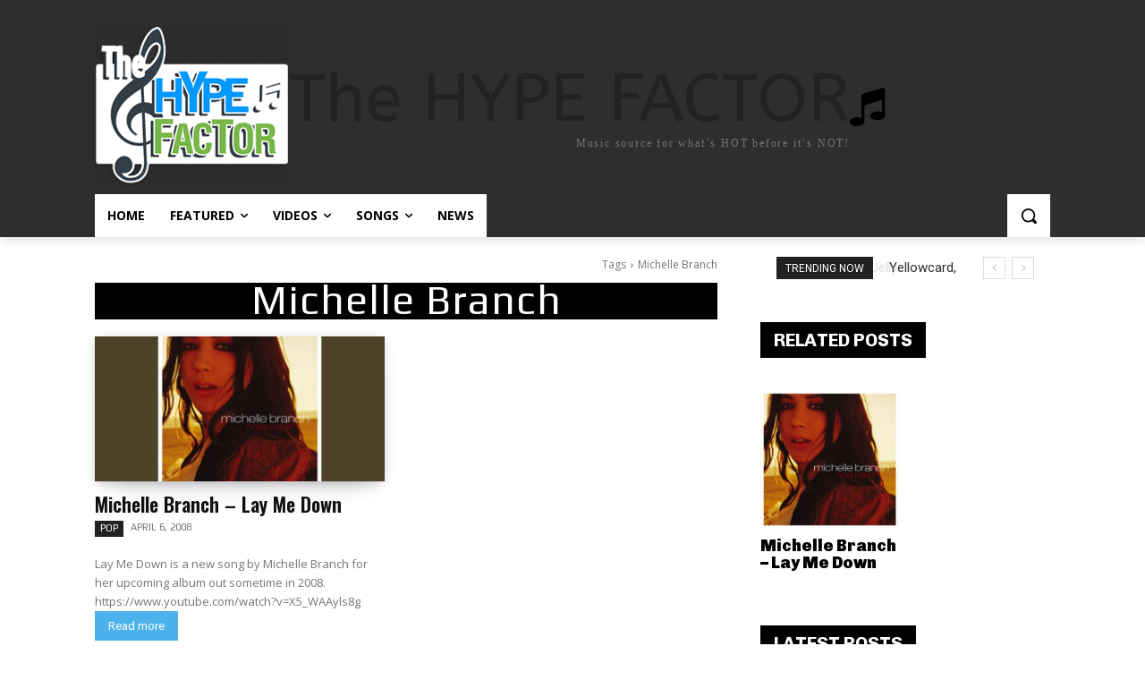

--- FILE ---
content_type: text/html; charset=utf-8
request_url: https://www.google.com/recaptcha/api2/aframe
body_size: 267
content:
<!DOCTYPE HTML><html><head><meta http-equiv="content-type" content="text/html; charset=UTF-8"></head><body><script nonce="7UD2s8WeO-opw6kpFZoQfw">/** Anti-fraud and anti-abuse applications only. See google.com/recaptcha */ try{var clients={'sodar':'https://pagead2.googlesyndication.com/pagead/sodar?'};window.addEventListener("message",function(a){try{if(a.source===window.parent){var b=JSON.parse(a.data);var c=clients[b['id']];if(c){var d=document.createElement('img');d.src=c+b['params']+'&rc='+(localStorage.getItem("rc::a")?sessionStorage.getItem("rc::b"):"");window.document.body.appendChild(d);sessionStorage.setItem("rc::e",parseInt(sessionStorage.getItem("rc::e")||0)+1);localStorage.setItem("rc::h",'1769410377688');}}}catch(b){}});window.parent.postMessage("_grecaptcha_ready", "*");}catch(b){}</script></body></html>